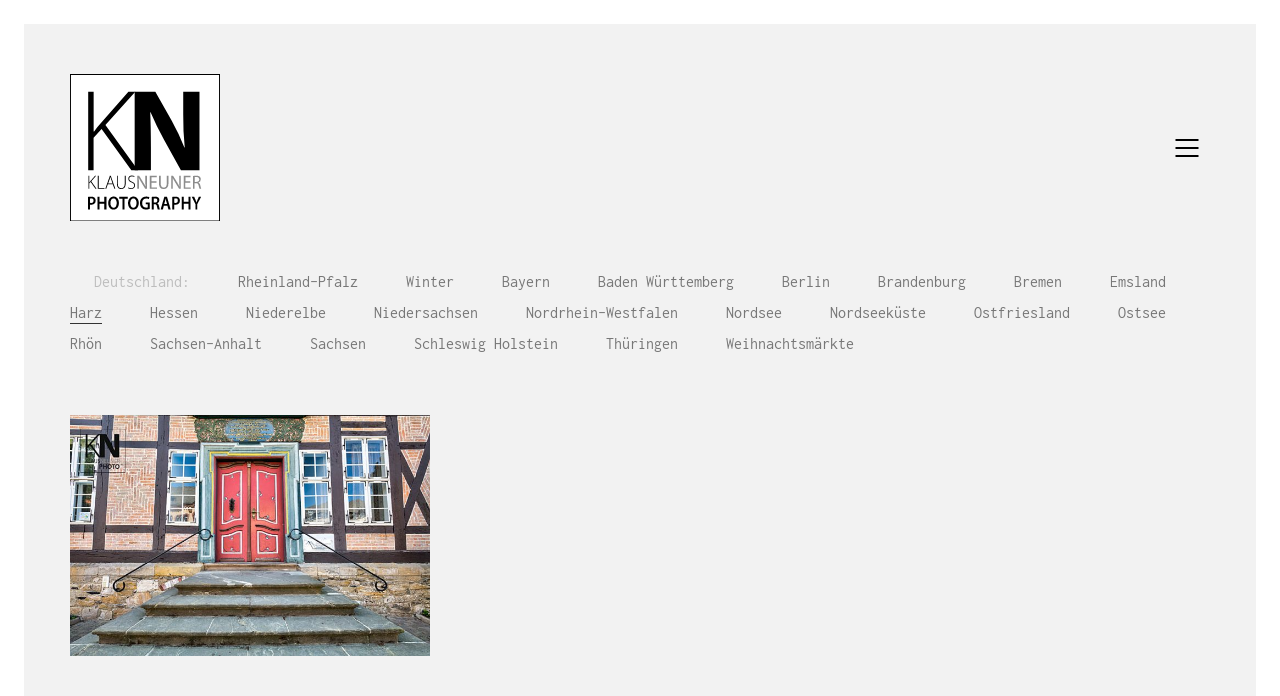

--- FILE ---
content_type: text/html; charset=UTF-8
request_url: https://knphoto.eu/portfolio-category/harz/
body_size: 14324
content:
<!DOCTYPE html>
<html lang="de" prefix="og: http://ogp.me/ns#" class="no-js">
<head>
    <meta charset="UTF-8">
    <meta http-equiv="X-UA-Compatible" content="IE=edge">
    <meta name="viewport" content="width=device-width, initial-scale=1">

	<title>Harz Archive - Klaus Neuner Photography</title>

<!-- This site is optimized with the Yoast SEO plugin v7.3 - https://yoast.com/wordpress/plugins/seo/ -->
<meta name="description" content="Harz, Niedersachsen, Deutschland, Fotograf, Fotografie,"/>
<link rel="canonical" href="https://knphoto.eu/portfolio-category/harz/" />
<meta property="og:locale" content="de_DE" />
<meta property="og:type" content="object" />
<meta property="og:title" content="Harz Archive - Klaus Neuner Photography" />
<meta property="og:description" content="Harz, Niedersachsen, Deutschland, Fotograf, Fotografie," />
<meta property="og:url" content="https://knphoto.eu/portfolio-category/harz/" />
<meta property="og:site_name" content="Klaus Neuner Photography" />
<meta name="twitter:card" content="summary_large_image" />
<meta name="twitter:description" content="Harz, Niedersachsen, Deutschland, Fotograf, Fotografie," />
<meta name="twitter:title" content="Harz Archive - Klaus Neuner Photography" />
<script type='application/ld+json'>{"@context":"https:\/\/schema.org","@type":"Organization","url":"https:\/\/knphoto.eu\/","sameAs":[],"@id":"https:\/\/knphoto.eu\/#organization","name":"Klaus Neuner Photography","logo":"https:\/\/knphoto.eu\/wp-content\/uploads\/logo-knphotography.svg"}</script>
<!-- / Yoast SEO plugin. -->

<link rel='dns-prefetch' href='//s.w.org' />
<link rel="alternate" type="application/rss+xml" title="Klaus Neuner Photography &raquo; Feed" href="https://knphoto.eu/feed/" />
<link rel="alternate" type="application/rss+xml" title="Klaus Neuner Photography &raquo; Kommentar-Feed" href="https://knphoto.eu/comments/feed/" />
<link rel="alternate" type="application/rss+xml" title="Klaus Neuner Photography &raquo; Harz Portfolio Category Feed" href="https://knphoto.eu/portfolio-category/harz/feed/" />
		<script type="text/javascript">
			window._wpemojiSettings = {"baseUrl":"https:\/\/s.w.org\/images\/core\/emoji\/11\/72x72\/","ext":".png","svgUrl":"https:\/\/s.w.org\/images\/core\/emoji\/11\/svg\/","svgExt":".svg","source":{"concatemoji":"https:\/\/knphoto.eu\/wp-includes\/js\/wp-emoji-release.min.js?ver=4.9.28"}};
			!function(e,a,t){var n,r,o,i=a.createElement("canvas"),p=i.getContext&&i.getContext("2d");function s(e,t){var a=String.fromCharCode;p.clearRect(0,0,i.width,i.height),p.fillText(a.apply(this,e),0,0);e=i.toDataURL();return p.clearRect(0,0,i.width,i.height),p.fillText(a.apply(this,t),0,0),e===i.toDataURL()}function c(e){var t=a.createElement("script");t.src=e,t.defer=t.type="text/javascript",a.getElementsByTagName("head")[0].appendChild(t)}for(o=Array("flag","emoji"),t.supports={everything:!0,everythingExceptFlag:!0},r=0;r<o.length;r++)t.supports[o[r]]=function(e){if(!p||!p.fillText)return!1;switch(p.textBaseline="top",p.font="600 32px Arial",e){case"flag":return s([55356,56826,55356,56819],[55356,56826,8203,55356,56819])?!1:!s([55356,57332,56128,56423,56128,56418,56128,56421,56128,56430,56128,56423,56128,56447],[55356,57332,8203,56128,56423,8203,56128,56418,8203,56128,56421,8203,56128,56430,8203,56128,56423,8203,56128,56447]);case"emoji":return!s([55358,56760,9792,65039],[55358,56760,8203,9792,65039])}return!1}(o[r]),t.supports.everything=t.supports.everything&&t.supports[o[r]],"flag"!==o[r]&&(t.supports.everythingExceptFlag=t.supports.everythingExceptFlag&&t.supports[o[r]]);t.supports.everythingExceptFlag=t.supports.everythingExceptFlag&&!t.supports.flag,t.DOMReady=!1,t.readyCallback=function(){t.DOMReady=!0},t.supports.everything||(n=function(){t.readyCallback()},a.addEventListener?(a.addEventListener("DOMContentLoaded",n,!1),e.addEventListener("load",n,!1)):(e.attachEvent("onload",n),a.attachEvent("onreadystatechange",function(){"complete"===a.readyState&&t.readyCallback()})),(n=t.source||{}).concatemoji?c(n.concatemoji):n.wpemoji&&n.twemoji&&(c(n.twemoji),c(n.wpemoji)))}(window,document,window._wpemojiSettings);
		</script>
		<style type="text/css">
img.wp-smiley,
img.emoji {
	display: inline !important;
	border: none !important;
	box-shadow: none !important;
	height: 1em !important;
	width: 1em !important;
	margin: 0 .07em !important;
	vertical-align: -0.1em !important;
	background: none !important;
	padding: 0 !important;
}
</style>
<link rel='stylesheet' id='bodhi-svgs-attachment-css'  href='https://knphoto.eu/wp-content/plugins/svg-support/css/svgs-attachment.css?ver=4.9.28' type='text/css' media='all' />
<link rel='stylesheet' id='bootstrap-css'  href='https://knphoto.eu/wp-content/themes/kalium/assets/css/bootstrap.css' type='text/css' media='all' />
<link rel='stylesheet' id='main-css'  href='https://knphoto.eu/wp-content/themes/kalium/assets/css/main.css?ver=2.7.5.1' type='text/css' media='all' />
<link rel='stylesheet' id='style-css'  href='https://knphoto.eu/wp-content/themes/kalium/style.css?ver=2.7.5.1' type='text/css' media='all' />
<link rel='stylesheet' id='custom-skin-css'  href='https://knphoto.eu/wp-content/themes/kalium/assets/css/custom-skin.css?ver=25a21bb39e7db58e8d75f8f4497b0185' type='text/css' media='all' />
<link rel='stylesheet' id='typolab-7f7282bf2a9084fe61eb862c0e5c9744-css'  href='https://knphoto.eu/fonts/unica-one.css?ver=4f0085f99529a7e21cf0a77f00d2d7f6' type='text/css' media='all' />
<link rel='stylesheet' id='typolab-b2afe5d1c8b59ec712030692eee31cdd-css'  href='https://knphoto.eu/fonts/inconsolata.css?ver=4f0085f99529a7e21cf0a77f00d2d7f6' type='text/css' media='all' />
    <script type="text/javascript">
        var ajaxurl = ajaxurl || 'https://knphoto.eu/wp-admin/admin-ajax.php';
		    </script><style id="typolab-font-variants">h1,.h1,.page-heading h1,h2,.h2,.page-heading h2,h3,.h3,.page-heading h3,h4,.h4,.page-heading h4,h5,.h5,.page-heading h5,h6,.h6,.page-heading h6{font-family:'Unica One'}.button{font-family:'Unica One'}.blog-posts .post-item .post-details .post-title{font-family:'Unica One'}.post-navigation--label strong{font-family:'Unica One'}.single-post .post .post-share-networks .share-title{font-family:'Unica One'}body,p{font-family:'Inconsolata'}.wpb_wrapper .auto-type-element{font-family:'Inconsolata'}strong{font-family:'Inconsolata Bold'}.blog-posts .post-item .post-details .post-title{font-size:28px}.wpb_wrapper .auto-type-element{font-size:60px}h1,.h1,.page-heading h1,h2,.h2,.page-heading h2,h3,.h3,.page-heading h3,h4,.h4,.page-heading h4,h5,.h5,.page-heading h5,h6,.h6,.page-heading h6{text-transform:uppercase}.button{text-transform:uppercase}.blog-posts .post-item .post-details .post-title{text-transform:uppercase}.post-navigation--label strong{text-transform:uppercase}.single-post .post .post-share-networks .share-title{text-transform:uppercase}@media screen and (max-width:768px){.wpb_wrapper .auto-type-element{font-size:30px}}</style><script type='text/javascript' src='https://knphoto.eu/wp-includes/js/jquery/jquery.js?ver=1.12.4'></script>
<script type='text/javascript' src='https://knphoto.eu/wp-includes/js/jquery/jquery-migrate.min.js?ver=1.4.1'></script>
<link rel='https://api.w.org/' href='https://knphoto.eu/wp-json/' />
<link rel="EditURI" type="application/rsd+xml" title="RSD" href="https://knphoto.eu/xmlrpc.php?rsd" />
<link rel="wlwmanifest" type="application/wlwmanifest+xml" href="https://knphoto.eu/wp-includes/wlwmanifest.xml" /> 
<meta name="generator" content="WordPress 4.9.28" />
				            <link rel="shortcut icon" href="//knphoto.eu/wp-content/uploads/favicon-1.png">
				            <link rel="apple-touch-icon-precomposed" href="//knphoto.eu/wp-content/uploads/touchicon.png">
            <link rel="apple-touch-icon-precomposed" sizes="72x72" href="//knphoto.eu/wp-content/uploads/touchicon.png">
            <link rel="apple-touch-icon-precomposed" sizes="114x114"
                  href="//knphoto.eu/wp-content/uploads/touchicon.png">
				        <meta name="theme-color" content="#000000"><script>var mobile_menu_breakpoint = 769;</script><style>@media screen and (min-width:770px) { .mobile-menu-wrapper,.mobile-menu-overlay,.standard-menu-container .menu-bar-hidden-desktop {
display: none;

} }</style><style>@media screen and (max-width:769px) { .standard-menu-container > div,.standard-menu-container > nav,.main-header.menu-type-standard-menu .standard-menu-container div.menu>ul,.main-header.menu-type-standard-menu .standard-menu-container ul.menu,.menu-cart-icon-container {
display: none;

} }</style><style id="theme-custom-css">
.wpb_wrapper .auto-type-element {line-height: 90px;}.wpb_wrapper .auto-type-element span.block {background: #000;color: #fff;padding: 5px 10px;}@media screen and (max-width: 768px) {.wpb_wrapper .auto-type-element {    line-height: normal;}.wpb_wrapper .auto-type-element span.block {padding: 0px 8px;}}.post-comment-form {background: #fff;}.single-post .post-comments:before {border-color: #f2f2f2 transparent transparent transparent;}.contact-form input, .contact-form textarea {    border-bottom-color: #dadada;}.contact-form textarea {    background-image: linear-gradient(#dadada 1px, transparent 1px);}.portfolio-holder .thumb {position: initial;}.portfolio-holder .thumb .hover-state .info p a:hover {color: #222;}.single-portfolio-holder .social .likes {background: #fff;}.widget.widget_product_search .search-bar input[name=\"s\"], .widget.widget_search .search-bar input[name=\"s\"] {background: #EEE;}.blog-posts .post-item .post-details .post-title a:after {display: none;}@media only screen and (max-width: 768px) {    .no-margin-desktop .vc_column-inner {        padding-left: 15px !important;        padding-right: 15px !important;    }}.example { color: red !important;}h3 a {text-transform: uppercase !important;}.product-filter {text-align: left !important;}.product-filter ul li {margin-right: 40px;margin-left: 0px;margin-bottom: 12px;}.wpb_wrapper .auto-type-element {font-size: 48px !important;line-height: 68px;}
</style><meta name="generator" content="Powered by WPBakery Page Builder - drag and drop page builder for WordPress."/>
<!--[if lte IE 9]><link rel="stylesheet" type="text/css" href="https://knphoto.eu/wp-content/plugins/js_composer/assets/css/vc_lte_ie9.min.css" media="screen"><![endif]--><noscript><style type="text/css"> .wpb_animate_when_almost_visible { opacity: 1; }</style></noscript></head>
<body class="archive tax-portfolio_category term-harz term-174 has-page-borders has-fixed-footer wpb-js-composer js-comp-ver-5.6 vc_responsive">

<style>.page-border > .top-border, .page-border > .right-border, .page-border > .bottom-border, .page-border > .left-border {
padding: 12px;
 background: #ffffff !important;

}</style><style>@media screen and (min-width: 768px) { body > .wrapper, .top-menu-container, .portfolio-description-container, .single-portfolio-holder .portfolio-navigation, .portfolio-slider-nav, .site-footer, .woocommerce-demo-store .woocommerce-store-notice {
margin: 24px;

} }</style><style>@media screen and (min-width: 992px) { .site-footer.fixed-footer {
left: 24px;
 right: 24px;

} }</style><style>.main-header.fullwidth-header, demo_store, .nivo-lightbox-theme-default .nivo-lightbox-close {
margin-left: 24px;
 margin-right: 24px;

}</style><style>.nivo-lightbox-theme-default .nivo-lightbox-close {
margin-top: 24px;
 margin-top: 24px;

}</style><style>body {
height: calc(100% - 48px);
 min-height: calc(100% - 48px);

}</style><div class="page-border" data-wow-duration="0.7s" data-wow-delay="0.2s">
	<div class="top-border"></div>
	<div class="right-border"></div>
	<div class="bottom-border"></div>
	<div class="left-border"></div>
</div><div class="mobile-menu-wrapper mobile-menu-fullscreen">
	
	<div class="mobile-menu-container">
		
		<ul id="menu-main-menu" class="menu"><li id="menu-item-3635" class="menu-item menu-item-type-post_type menu-item-object-page menu-item-home menu-item-3635"><a href="https://knphoto.eu/">Startseite</a></li>
<li id="menu-item-3587" class="menu-item menu-item-type-post_type menu-item-object-page menu-item-3587"><a href="https://knphoto.eu/portfolio/">Portfolio</a></li>
<li id="menu-item-3588" class="menu-item menu-item-type-post_type menu-item-object-page current_page_parent menu-item-3588"><a href="https://knphoto.eu/blog/">Blog</a></li>
<li id="menu-item-3722" class="menu-item menu-item-type-custom menu-item-object-custom menu-item-has-children menu-item-3722"><a href="#">Über mich</a>
<ul class="sub-menu">
	<li id="menu-item-3792" class="menu-item menu-item-type-post_type menu-item-object-page menu-item-3792"><a href="https://knphoto.eu/klaus-neuner/">Klaus Neuner</a></li>
	<li id="menu-item-3793" class="menu-item menu-item-type-post_type menu-item-object-page menu-item-3793"><a href="https://knphoto.eu/referenzen/">Referenzen</a></li>
	<li id="menu-item-3794" class="menu-item menu-item-type-post_type menu-item-object-page menu-item-3794"><a href="https://knphoto.eu/making-of/">Making Of</a></li>
</ul>
</li>
<li id="menu-item-3585" class="menu-item menu-item-type-post_type menu-item-object-page menu-item-3585"><a href="https://knphoto.eu/kontakt/">Kontakt</a></li>
<li id="menu-item-3657" class="menu-item menu-item-type-post_type menu-item-object-page menu-item-3657"><a href="https://knphoto.eu/impressum/">Impressum</a></li>
<li id="menu-item-3756" class="menu-item menu-item-type-custom menu-item-object-custom menu-item-3756"><a href="/impressum/#datenschutz">Datenschutz</a></li>
</ul>		
				<form role="search" method="get" class="search-form" action="https://knphoto.eu/">
			<input type="search" class="search-field" placeholder="Seite durchsuchen..." value="" name="s" id="search_mobile_inp" />
			
			<label for="search_mobile_inp">
				<i class="fa fa-search"></i>
			</label>
			
			<input type="submit" class="search-submit" value="Los" />
		</form>
				
				<a href="#" class="mobile-menu-close-link menu-bar exit menu-skin-light">
			        <span class="ham"></span>
				</a>
		
        		
	</div>
	
</div>

<div class="mobile-menu-overlay"></div>
<div class="wrapper" id="main-wrapper">

	<header class="site-header main-header menu-type-full-bg-menu">
	
	<div class="container">

		<div class="logo-and-menu-container">
			
						
			<div itemscope itemtype="http://schema.org/Organization" class="logo-column">
				
				<style>.header-logo.logo-image {
width: 150px;
 height: 147.11538461538px;

}</style><style>@media screen and (max-width: 769px) { .header-logo.logo-image {
width: 110px ;
 height: 107.88461538462px ;

} }</style><a itemprop="url" href="https://knphoto.eu" class="header-logo logo-image">
		<img itemprop="logo" src="//knphoto.eu/wp-content/uploads/logo-knphotography.svg" width="156" height="153" class="main-logo" alt="Klaus Neuner Photography" />
</a>

				
			</div>
			
							
			<div class="menu-column">
								<div class="full-bg-menu-items menu-items-blocks">
						
												<a class="menu-bar menu-skin-dark" data-menu-skin-default="menu-skin-dark" data-menu-skin-active="menu-skin-light" href="#">
							        <span class="ham"></span>
								</a>
						
					</div>
								</div>
		</div>
		
				<div class="full-screen-menu menu-open-effect-fade menu-skin-dark submenu-indicator menu-aligned-center translucent-background">
			
			<div class="container">
				
				<nav>
				<ul id="menu-main-menu-1" class="menu"><li class="menu-item menu-item-type-post_type menu-item-object-page menu-item-home menu-item-3635"><a href="https://knphoto.eu/"><span>Startseite</span></a></li>
<li class="menu-item menu-item-type-post_type menu-item-object-page menu-item-3587"><a href="https://knphoto.eu/portfolio/"><span>Portfolio</span></a></li>
<li class="menu-item menu-item-type-post_type menu-item-object-page current_page_parent menu-item-3588"><a href="https://knphoto.eu/blog/"><span>Blog</span></a></li>
<li class="menu-item menu-item-type-custom menu-item-object-custom menu-item-has-children menu-item-3722"><a href="#"><span>Über mich</span></a>
<ul class="sub-menu">
	<li class="menu-item menu-item-type-post_type menu-item-object-page menu-item-3792"><a href="https://knphoto.eu/klaus-neuner/"><span>Klaus Neuner</span></a></li>
	<li class="menu-item menu-item-type-post_type menu-item-object-page menu-item-3793"><a href="https://knphoto.eu/referenzen/"><span>Referenzen</span></a></li>
	<li class="menu-item menu-item-type-post_type menu-item-object-page menu-item-3794"><a href="https://knphoto.eu/making-of/"><span>Making Of</span></a></li>
</ul>
</li>
<li class="menu-item menu-item-type-post_type menu-item-object-page menu-item-3585"><a href="https://knphoto.eu/kontakt/"><span>Kontakt</span></a></li>
<li class="menu-item menu-item-type-post_type menu-item-object-page menu-item-3657"><a href="https://knphoto.eu/impressum/"><span>Impressum</span></a></li>
<li class="menu-item menu-item-type-custom menu-item-object-custom menu-item-3756"><a href="/impressum/#datenschutz"><span>Datenschutz</span></a></li>
</ul>				</nav>
					
			</div>
				
								
			</div>
			
		
	</div>
	
</header>

<script type="text/javascript">
	var headerOptions = headerOptions || {};
	jQuery.extend( headerOptions, {"stickyHeader":false} );
</script>
<div id="showcase-1-container" class="portfolio-container-and-title portfolio-loop-layout-type-2 container">
	
	<div class="portfolio-title-holder">
	
			<div class="pt-column pt-filters">
		<div class="product-filter subcategory-active">
			<ul class="portfolio-root-categories">
				<li class="portfolio-category-all">
					<a href="/portfolio/" data-term="*">Alle</a>
				</li>
										<li class="portfolio-category-item portfolio-category-alpen-photo">
							<a href="https://knphoto.eu/portfolio-category/alpen-photo/" data-term="alpen-photo">Alpen Photo</a>
						</li>
												<li class="portfolio-category-item portfolio-category-art">
							<a href="https://knphoto.eu/portfolio-category/art/" data-term="art">Art</a>
						</li>
												<li class="portfolio-category-item portfolio-category-architektur">
							<a href="https://knphoto.eu/portfolio-category/architektur/" data-term="architektur">Architektur</a>
						</li>
												<li class="portfolio-category-item portfolio-category-architektur-interior">
							<a href="https://knphoto.eu/portfolio-category/architektur-interior/" data-term="architektur-interior">Architektur Interior</a>
						</li>
												<li class="portfolio-category-item portfolio-category-belgien">
							<a href="https://knphoto.eu/portfolio-category/belgien/" data-term="belgien">Belgien</a>
						</li>
												<li class="portfolio-category-item portfolio-category-black-white">
							<a href="https://knphoto.eu/portfolio-category/black-white/" data-term="black-white">Black &amp; White</a>
						</li>
												<li class="portfolio-category-item portfolio-category-blaue-stunde">
							<a href="https://knphoto.eu/portfolio-category/blaue-stunde/" data-term="blaue-stunde">Blaue Stunde</a>
						</li>
												<li class="portfolio-category-item portfolio-category-botanik">
							<a href="https://knphoto.eu/portfolio-category/botanik/" data-term="botanik">Botanik</a>
						</li>
												<li class="portfolio-category-item portfolio-category-deutschland">
							<a href="https://knphoto.eu/portfolio-category/deutschland/" data-term="deutschland">Deutschland</a>
						</li>
												<li class="portfolio-category-item portfolio-category-event">
							<a href="https://knphoto.eu/portfolio-category/event/" data-term="event">Event</a>
						</li>
												<li class="portfolio-category-item portfolio-category-fashion">
							<a href="https://knphoto.eu/portfolio-category/fashion/" data-term="fashion">Fashion</a>
						</li>
												<li class="portfolio-category-item portfolio-category-food">
							<a href="https://knphoto.eu/portfolio-category/food/" data-term="food">Food</a>
						</li>
												<li class="portfolio-category-item portfolio-category-frankreich">
							<a href="https://knphoto.eu/portfolio-category/frankreich/" data-term="frankreich">Frankreich</a>
						</li>
												<li class="portfolio-category-item portfolio-category-hotel">
							<a href="https://knphoto.eu/portfolio-category/hotel/" data-term="hotel">Hotel</a>
						</li>
												<li class="portfolio-category-item portfolio-category-italien">
							<a href="https://knphoto.eu/portfolio-category/italien/" data-term="italien">Italien</a>
						</li>
												<li class="portfolio-category-item portfolio-category-niederlande">
							<a href="https://knphoto.eu/portfolio-category/niederlande/" data-term="niederlande">Niederlande</a>
						</li>
												<li class="portfolio-category-item portfolio-category-portrait">
							<a href="https://knphoto.eu/portfolio-category/portrait/" data-term="portrait">Portrait</a>
						</li>
												<li class="portfolio-category-item portfolio-category-produkt">
							<a href="https://knphoto.eu/portfolio-category/produkt/" data-term="produkt">Produkt</a>
						</li>
												<li class="portfolio-category-item portfolio-category-reportage">
							<a href="https://knphoto.eu/portfolio-category/reportage/" data-term="reportage">Reportage</a>
						</li>
												<li class="portfolio-category-item portfolio-category-sedcard">
							<a href="https://knphoto.eu/portfolio-category/sedcard/" data-term="sedcard">Sedcard</a>
						</li>
												<li class="portfolio-category-item portfolio-category-spanien">
							<a href="https://knphoto.eu/portfolio-category/spanien/" data-term="spanien">Spanien</a>
						</li>
												<li class="portfolio-category-item portfolio-category-sport">
							<a href="https://knphoto.eu/portfolio-category/sport/" data-term="sport">Sport</a>
						</li>
												<li class="portfolio-category-item portfolio-category-tiere">
							<a href="https://knphoto.eu/portfolio-category/tiere/" data-term="tiere">Tiere</a>
						</li>
												<li class="portfolio-category-item portfolio-category-tirol">
							<a href="https://knphoto.eu/portfolio-category/tirol/" data-term="tirol">Tirol</a>
						</li>
												<li class="portfolio-category-item portfolio-category-oesterreich">
							<a href="https://knphoto.eu/portfolio-category/oesterreich/" data-term="oesterreich">Österreich</a>
						</li>
												<li class="portfolio-category-item portfolio-category-weihnachtsmaerkte-2">
							<a href="https://knphoto.eu/portfolio-category/weihnachtsmaerkte-2/" data-term="weihnachtsmaerkte-2">Weihnachtsmärkte</a>
						</li>
												<li class="portfolio-category-item portfolio-category-worldwide">
							<a href="https://knphoto.eu/portfolio-category/worldwide/" data-term="worldwide">Worldwide</a>
						</li>
									</ul>
			
			    <ul class="portfolio-subcategory"
        data-sub-category-of="alicante">
        <li class="subcategory-back">
            <a href="https://knphoto.eu/portfolio-category/alicante/" class="subcategory-back-href"
               data-term="alicante">
                <i class="fa fa-angle-left"></i>
                <span>Alicante:</span>
            </a>
        </li>
		            <li class="portfolio-category-item portfolio-category-orihuela">
                <a href="https://knphoto.eu/portfolio-category/orihuela/"
                   data-term="orihuela">Orihuela</a>
            </li>
		            <li class="portfolio-category-item portfolio-category-guardamar-de-segura">
                <a href="https://knphoto.eu/portfolio-category/guardamar-de-segura/"
                   data-term="guardamar-de-segura">Guardamar de Segura</a>
            </li>
		            <li class="portfolio-category-item portfolio-category-almoradi">
                <a href="https://knphoto.eu/portfolio-category/almoradi/"
                   data-term="almoradi">Almoradi</a>
            </li>
		            <li class="portfolio-category-item portfolio-category-torrevieja">
                <a href="https://knphoto.eu/portfolio-category/torrevieja/"
                   data-term="torrevieja">Torrevieja</a>
            </li>
		            <li class="portfolio-category-item portfolio-category-orihuela-costa">
                <a href="https://knphoto.eu/portfolio-category/orihuela-costa/"
                   data-term="orihuela-costa">Orihuela Costa</a>
            </li>
		    </ul>
	    <ul class="portfolio-subcategory"
        data-sub-category-of="architektur">
        <li class="subcategory-back">
            <a href="https://knphoto.eu/portfolio-category/architektur/" class="subcategory-back-href"
               data-term="architektur">
                <i class="fa fa-angle-left"></i>
                <span>Architektur:</span>
            </a>
        </li>
		            <li class="portfolio-category-item portfolio-category-kirchenburgen">
                <a href="https://knphoto.eu/portfolio-category/kirchenburgen/"
                   data-term="kirchenburgen">Kirchenburgen</a>
            </li>
		            <li class="portfolio-category-item portfolio-category-alte-tueren">
                <a href="https://knphoto.eu/portfolio-category/alte-tueren/"
                   data-term="alte-tueren">Alte Türen</a>
            </li>
		            <li class="portfolio-category-item portfolio-category-bauhaus">
                <a href="https://knphoto.eu/portfolio-category/bauhaus/"
                   data-term="bauhaus">Bauhaus</a>
            </li>
		            <li class="portfolio-category-item portfolio-category-fachwerk">
                <a href="https://knphoto.eu/portfolio-category/fachwerk/"
                   data-term="fachwerk">Fachwerk</a>
            </li>
		    </ul>
	    <ul class="portfolio-subcategory"
        data-sub-category-of="franken">
        <li class="subcategory-back">
            <a href="https://knphoto.eu/portfolio-category/franken/" class="subcategory-back-href"
               data-term="franken">
                <i class="fa fa-angle-left"></i>
                <span>Franken:</span>
            </a>
        </li>
		            <li class="portfolio-category-item portfolio-category-main-spessart-franken">
                <a href="https://knphoto.eu/portfolio-category/main-spessart-franken/"
                   data-term="main-spessart-franken">Main-Spessart</a>
            </li>
		            <li class="portfolio-category-item portfolio-category-hassberge">
                <a href="https://knphoto.eu/portfolio-category/hassberge/"
                   data-term="hassberge">Hassberge</a>
            </li>
		            <li class="portfolio-category-item portfolio-category-steigerwald">
                <a href="https://knphoto.eu/portfolio-category/steigerwald/"
                   data-term="steigerwald">Steigerwald</a>
            </li>
		            <li class="portfolio-category-item portfolio-category-rhoen-franken">
                <a href="https://knphoto.eu/portfolio-category/rhoen-franken/"
                   data-term="rhoen-franken">Rhön</a>
            </li>
		            <li class="portfolio-category-item portfolio-category-dinkelsbuehl">
                <a href="https://knphoto.eu/portfolio-category/dinkelsbuehl/"
                   data-term="dinkelsbuehl">Dinkelsbühl</a>
            </li>
		            <li class="portfolio-category-item portfolio-category-kitzingen">
                <a href="https://knphoto.eu/portfolio-category/kitzingen/"
                   data-term="kitzingen">Kitzingen</a>
            </li>
		            <li class="portfolio-category-item portfolio-category-rothenburg">
                <a href="https://knphoto.eu/portfolio-category/rothenburg/"
                   data-term="rothenburg">Rothenburg</a>
            </li>
		    </ul>
	    <ul class="portfolio-subcategory"
        data-sub-category-of="bayern">
        <li class="subcategory-back">
            <a href="https://knphoto.eu/portfolio-category/bayern/" class="subcategory-back-href"
               data-term="bayern">
                <i class="fa fa-angle-left"></i>
                <span>Bayern:</span>
            </a>
        </li>
		            <li class="portfolio-category-item portfolio-category-brauchtumtradition">
                <a href="https://knphoto.eu/portfolio-category/brauchtumtradition/"
                   data-term="brauchtumtradition">Brauchtum&amp;Tradition</a>
            </li>
		            <li class="portfolio-category-item portfolio-category-franken">
                <a href="https://knphoto.eu/portfolio-category/franken/"
                   data-term="franken">Franken</a>
            </li>
		            <li class="portfolio-category-item portfolio-category-niederbayern">
                <a href="https://knphoto.eu/portfolio-category/niederbayern/"
                   data-term="niederbayern">Niederbayern</a>
            </li>
		            <li class="portfolio-category-item portfolio-category-oberbayern">
                <a href="https://knphoto.eu/portfolio-category/oberbayern/"
                   data-term="oberbayern">Oberbayern</a>
            </li>
		            <li class="portfolio-category-item portfolio-category-oberpfalz">
                <a href="https://knphoto.eu/portfolio-category/oberpfalz/"
                   data-term="oberpfalz">Oberpfalz</a>
            </li>
		            <li class="portfolio-category-item portfolio-category-schwaben">
                <a href="https://knphoto.eu/portfolio-category/schwaben/"
                   data-term="schwaben">Schwaben</a>
            </li>
		    </ul>
	    <ul class="portfolio-subcategory"
        data-sub-category-of="lueneburg">
        <li class="subcategory-back">
            <a href="https://knphoto.eu/portfolio-category/lueneburg/" class="subcategory-back-href"
               data-term="lueneburg">
                <i class="fa fa-angle-left"></i>
                <span>Lüneburg:</span>
            </a>
        </li>
		            <li class="portfolio-category-item portfolio-category-lueneburg-weihnachtsmarkt">
                <a href="https://knphoto.eu/portfolio-category/lueneburg-weihnachtsmarkt/"
                   data-term="lueneburg-weihnachtsmarkt">Lüneburg Weihnachtsmarkt</a>
            </li>
		    </ul>
	    <ul class="portfolio-subcategory"
        data-sub-category-of="weserbergland">
        <li class="subcategory-back">
            <a href="https://knphoto.eu/portfolio-category/weserbergland/" class="subcategory-back-href"
               data-term="weserbergland">
                <i class="fa fa-angle-left"></i>
                <span>Weserbergland:</span>
            </a>
        </li>
		            <li class="portfolio-category-item portfolio-category-hameln">
                <a href="https://knphoto.eu/portfolio-category/hameln/"
                   data-term="hameln">Hameln</a>
            </li>
		            <li class="portfolio-category-item portfolio-category-einbeck">
                <a href="https://knphoto.eu/portfolio-category/einbeck/"
                   data-term="einbeck">Einbeck</a>
            </li>
		    </ul>
	    <ul class="portfolio-subcategory"
        data-sub-category-of="oberbayern">
        <li class="subcategory-back">
            <a href="https://knphoto.eu/portfolio-category/oberbayern/" class="subcategory-back-href"
               data-term="oberbayern">
                <i class="fa fa-angle-left"></i>
                <span>Oberbayern:</span>
            </a>
        </li>
		            <li class="portfolio-category-item portfolio-category-ettal">
                <a href="https://knphoto.eu/portfolio-category/ettal/"
                   data-term="ettal">Ettal</a>
            </li>
		            <li class="portfolio-category-item portfolio-category-garmisch-partenkirchen">
                <a href="https://knphoto.eu/portfolio-category/garmisch-partenkirchen/"
                   data-term="garmisch-partenkirchen">Garmisch Partenkirchen</a>
            </li>
		            <li class="portfolio-category-item portfolio-category-mittenwald">
                <a href="https://knphoto.eu/portfolio-category/mittenwald/"
                   data-term="mittenwald">Mittenwald</a>
            </li>
		            <li class="portfolio-category-item portfolio-category-murnau">
                <a href="https://knphoto.eu/portfolio-category/murnau/"
                   data-term="murnau">Murnau</a>
            </li>
		            <li class="portfolio-category-item portfolio-category-oberammergau">
                <a href="https://knphoto.eu/portfolio-category/oberammergau/"
                   data-term="oberammergau">Oberammergau</a>
            </li>
		    </ul>
	    <ul class="portfolio-subcategory"
        data-sub-category-of="oberpfalz">
        <li class="subcategory-back">
            <a href="https://knphoto.eu/portfolio-category/oberpfalz/" class="subcategory-back-href"
               data-term="oberpfalz">
                <i class="fa fa-angle-left"></i>
                <span>Oberpfalz:</span>
            </a>
        </li>
		            <li class="portfolio-category-item portfolio-category-regensburg">
                <a href="https://knphoto.eu/portfolio-category/regensburg/"
                   data-term="regensburg">Regensburg</a>
            </li>
		    </ul>
	    <ul class="portfolio-subcategory"
        data-sub-category-of="schwaben">
        <li class="subcategory-back">
            <a href="https://knphoto.eu/portfolio-category/schwaben/" class="subcategory-back-href"
               data-term="schwaben">
                <i class="fa fa-angle-left"></i>
                <span>Schwaben:</span>
            </a>
        </li>
		            <li class="portfolio-category-item portfolio-category-memmingen">
                <a href="https://knphoto.eu/portfolio-category/memmingen/"
                   data-term="memmingen">Memmingen</a>
            </li>
		    </ul>
	    <ul class="portfolio-subcategory"
        data-sub-category-of="murcia">
        <li class="subcategory-back">
            <a href="https://knphoto.eu/portfolio-category/murcia/" class="subcategory-back-href"
               data-term="murcia">
                <i class="fa fa-angle-left"></i>
                <span>Murcia:</span>
            </a>
        </li>
		            <li class="portfolio-category-item portfolio-category-abanilla">
                <a href="https://knphoto.eu/portfolio-category/abanilla/"
                   data-term="abanilla">Abanilla</a>
            </li>
		            <li class="portfolio-category-item portfolio-category-alhama-de-murcia">
                <a href="https://knphoto.eu/portfolio-category/alhama-de-murcia/"
                   data-term="alhama-de-murcia">Alhama de Murcia</a>
            </li>
		            <li class="portfolio-category-item portfolio-category-santomera">
                <a href="https://knphoto.eu/portfolio-category/santomera/"
                   data-term="santomera">Santomera</a>
            </li>
		            <li class="portfolio-category-item portfolio-category-san-pedro-del-pinatar">
                <a href="https://knphoto.eu/portfolio-category/san-pedro-del-pinatar/"
                   data-term="san-pedro-del-pinatar">San Pedro del Pinatar</a>
            </li>
		            <li class="portfolio-category-item portfolio-category-cartagena">
                <a href="https://knphoto.eu/portfolio-category/cartagena/"
                   data-term="cartagena">Cartagena</a>
            </li>
		            <li class="portfolio-category-item portfolio-category-los-alcazares">
                <a href="https://knphoto.eu/portfolio-category/los-alcazares/"
                   data-term="los-alcazares">Los Alcázares</a>
            </li>
		            <li class="portfolio-category-item portfolio-category-mar-menor">
                <a href="https://knphoto.eu/portfolio-category/mar-menor/"
                   data-term="mar-menor">Mar Menor</a>
            </li>
		            <li class="portfolio-category-item portfolio-category-san-javier">
                <a href="https://knphoto.eu/portfolio-category/san-javier/"
                   data-term="san-javier">San Javier</a>
            </li>
		    </ul>
	    <ul class="portfolio-subcategory is-active"
        data-sub-category-of="deutschland">
        <li class="subcategory-back">
            <a href="https://knphoto.eu/portfolio-category/deutschland/" class="subcategory-back-href"
               data-term="deutschland">
                <i class="fa fa-angle-left"></i>
                <span>Deutschland:</span>
            </a>
        </li>
		            <li class="portfolio-category-item portfolio-category-rheinland-pfalz">
                <a href="https://knphoto.eu/portfolio-category/rheinland-pfalz/"
                   data-term="rheinland-pfalz">Rheinland-Pfalz</a>
            </li>
		            <li class="portfolio-category-item portfolio-category-winter">
                <a href="https://knphoto.eu/portfolio-category/winter/"
                   data-term="winter">Winter</a>
            </li>
		            <li class="portfolio-category-item portfolio-category-bayern">
                <a href="https://knphoto.eu/portfolio-category/bayern/"
                   data-term="bayern">Bayern</a>
            </li>
		            <li class="portfolio-category-item portfolio-category-baden-wuerttemberg">
                <a href="https://knphoto.eu/portfolio-category/baden-wuerttemberg/"
                   data-term="baden-wuerttemberg">Baden Württemberg</a>
            </li>
		            <li class="portfolio-category-item portfolio-category-berlin">
                <a href="https://knphoto.eu/portfolio-category/berlin/"
                   data-term="berlin">Berlin</a>
            </li>
		            <li class="portfolio-category-item portfolio-category-brandenburg">
                <a href="https://knphoto.eu/portfolio-category/brandenburg/"
                   data-term="brandenburg">Brandenburg</a>
            </li>
		            <li class="portfolio-category-item portfolio-category-bremen">
                <a href="https://knphoto.eu/portfolio-category/bremen/"
                   data-term="bremen">Bremen</a>
            </li>
		            <li class="portfolio-category-item portfolio-category-emsland">
                <a href="https://knphoto.eu/portfolio-category/emsland/"
                   data-term="emsland">Emsland</a>
            </li>
		            <li class="portfolio-category-item portfolio-category-harz active">
                <a href="https://knphoto.eu/portfolio-category/harz/"
                   data-term="harz">Harz</a>
            </li>
		            <li class="portfolio-category-item portfolio-category-hessen">
                <a href="https://knphoto.eu/portfolio-category/hessen/"
                   data-term="hessen">Hessen</a>
            </li>
		            <li class="portfolio-category-item portfolio-category-niederelbe">
                <a href="https://knphoto.eu/portfolio-category/niederelbe/"
                   data-term="niederelbe">Niederelbe</a>
            </li>
		            <li class="portfolio-category-item portfolio-category-niedersachsen">
                <a href="https://knphoto.eu/portfolio-category/niedersachsen/"
                   data-term="niedersachsen">Niedersachsen</a>
            </li>
		            <li class="portfolio-category-item portfolio-category-nordrhein-westfalen">
                <a href="https://knphoto.eu/portfolio-category/nordrhein-westfalen/"
                   data-term="nordrhein-westfalen">Nordrhein-Westfalen</a>
            </li>
		            <li class="portfolio-category-item portfolio-category-nordsee-deutschland">
                <a href="https://knphoto.eu/portfolio-category/nordsee-deutschland/"
                   data-term="nordsee-deutschland">Nordsee</a>
            </li>
		            <li class="portfolio-category-item portfolio-category-nordseekueste">
                <a href="https://knphoto.eu/portfolio-category/nordseekueste/"
                   data-term="nordseekueste">Nordseeküste</a>
            </li>
		            <li class="portfolio-category-item portfolio-category-ostfriesland">
                <a href="https://knphoto.eu/portfolio-category/ostfriesland/"
                   data-term="ostfriesland">Ostfriesland</a>
            </li>
		            <li class="portfolio-category-item portfolio-category-ostsee">
                <a href="https://knphoto.eu/portfolio-category/ostsee/"
                   data-term="ostsee">Ostsee</a>
            </li>
		            <li class="portfolio-category-item portfolio-category-rhoen">
                <a href="https://knphoto.eu/portfolio-category/rhoen/"
                   data-term="rhoen">Rhön</a>
            </li>
		            <li class="portfolio-category-item portfolio-category-sachsen-anhalt-deutschland">
                <a href="https://knphoto.eu/portfolio-category/sachsen-anhalt-deutschland/"
                   data-term="sachsen-anhalt-deutschland">Sachsen-Anhalt</a>
            </li>
		            <li class="portfolio-category-item portfolio-category-sachsen">
                <a href="https://knphoto.eu/portfolio-category/sachsen/"
                   data-term="sachsen">Sachsen</a>
            </li>
		            <li class="portfolio-category-item portfolio-category-schleswig-holstein">
                <a href="https://knphoto.eu/portfolio-category/schleswig-holstein/"
                   data-term="schleswig-holstein">Schleswig Holstein</a>
            </li>
		            <li class="portfolio-category-item portfolio-category-thueringen">
                <a href="https://knphoto.eu/portfolio-category/thueringen/"
                   data-term="thueringen">Thüringen</a>
            </li>
		            <li class="portfolio-category-item portfolio-category-weihnachtsmaerkte">
                <a href="https://knphoto.eu/portfolio-category/weihnachtsmaerkte/"
                   data-term="weihnachtsmaerkte">Weihnachtsmärkte</a>
            </li>
		    </ul>
	    <ul class="portfolio-subcategory"
        data-sub-category-of="niederelbe">
        <li class="subcategory-back">
            <a href="https://knphoto.eu/portfolio-category/niederelbe/" class="subcategory-back-href"
               data-term="niederelbe">
                <i class="fa fa-angle-left"></i>
                <span>Niederelbe:</span>
            </a>
        </li>
		            <li class="portfolio-category-item portfolio-category-stade">
                <a href="https://knphoto.eu/portfolio-category/stade/"
                   data-term="stade">Stade</a>
            </li>
		    </ul>
	    <ul class="portfolio-subcategory"
        data-sub-category-of="niedersachsen">
        <li class="subcategory-back">
            <a href="https://knphoto.eu/portfolio-category/niedersachsen/" class="subcategory-back-href"
               data-term="niedersachsen">
                <i class="fa fa-angle-left"></i>
                <span>Niedersachsen:</span>
            </a>
        </li>
		            <li class="portfolio-category-item portfolio-category-braunschweig">
                <a href="https://knphoto.eu/portfolio-category/braunschweig/"
                   data-term="braunschweig">Braunschweig</a>
            </li>
		            <li class="portfolio-category-item portfolio-category-celle">
                <a href="https://knphoto.eu/portfolio-category/celle/"
                   data-term="celle">Celle</a>
            </li>
		            <li class="portfolio-category-item portfolio-category-gifhorn">
                <a href="https://knphoto.eu/portfolio-category/gifhorn/"
                   data-term="gifhorn">Gifhorn</a>
            </li>
		            <li class="portfolio-category-item portfolio-category-lueneburg">
                <a href="https://knphoto.eu/portfolio-category/lueneburg/"
                   data-term="lueneburg">Lüneburg</a>
            </li>
		            <li class="portfolio-category-item portfolio-category-wolfsburg">
                <a href="https://knphoto.eu/portfolio-category/wolfsburg/"
                   data-term="wolfsburg">Wolfsburg</a>
            </li>
		            <li class="portfolio-category-item portfolio-category-weserbergland">
                <a href="https://knphoto.eu/portfolio-category/weserbergland/"
                   data-term="weserbergland">Weserbergland</a>
            </li>
		    </ul>
	    <ul class="portfolio-subcategory"
        data-sub-category-of="frankreich">
        <li class="subcategory-back">
            <a href="https://knphoto.eu/portfolio-category/frankreich/" class="subcategory-back-href"
               data-term="frankreich">
                <i class="fa fa-angle-left"></i>
                <span>Frankreich:</span>
            </a>
        </li>
		            <li class="portfolio-category-item portfolio-category-montpellier">
                <a href="https://knphoto.eu/portfolio-category/montpellier/"
                   data-term="montpellier">Montpellier</a>
            </li>
		    </ul>
	    <ul class="portfolio-subcategory"
        data-sub-category-of="nordsee-deutschland">
        <li class="subcategory-back">
            <a href="https://knphoto.eu/portfolio-category/nordsee-deutschland/" class="subcategory-back-href"
               data-term="nordsee-deutschland">
                <i class="fa fa-angle-left"></i>
                <span>Nordsee:</span>
            </a>
        </li>
		            <li class="portfolio-category-item portfolio-category-husum">
                <a href="https://knphoto.eu/portfolio-category/husum/"
                   data-term="husum">Husum</a>
            </li>
		            <li class="portfolio-category-item portfolio-category-friedrichstadt">
                <a href="https://knphoto.eu/portfolio-category/friedrichstadt/"
                   data-term="friedrichstadt">Friedrichstadt</a>
            </li>
		    </ul>
	    <ul class="portfolio-subcategory"
        data-sub-category-of="hotel">
        <li class="subcategory-back">
            <a href="https://knphoto.eu/portfolio-category/hotel/" class="subcategory-back-href"
               data-term="hotel">
                <i class="fa fa-angle-left"></i>
                <span>Hotel:</span>
            </a>
        </li>
		            <li class="portfolio-category-item portfolio-category-gastronomie">
                <a href="https://knphoto.eu/portfolio-category/gastronomie/"
                   data-term="gastronomie">Gastronomie</a>
            </li>
		    </ul>
	    <ul class="portfolio-subcategory"
        data-sub-category-of="ostfriesland">
        <li class="subcategory-back">
            <a href="https://knphoto.eu/portfolio-category/ostfriesland/" class="subcategory-back-href"
               data-term="ostfriesland">
                <i class="fa fa-angle-left"></i>
                <span>Ostfriesland:</span>
            </a>
        </li>
		            <li class="portfolio-category-item portfolio-category-carolinensiel">
                <a href="https://knphoto.eu/portfolio-category/carolinensiel/"
                   data-term="carolinensiel">Carolinensiel</a>
            </li>
		            <li class="portfolio-category-item portfolio-category-dornum">
                <a href="https://knphoto.eu/portfolio-category/dornum/"
                   data-term="dornum">Dornum</a>
            </li>
		            <li class="portfolio-category-item portfolio-category-engelkemarkt">
                <a href="https://knphoto.eu/portfolio-category/engelkemarkt/"
                   data-term="engelkemarkt">Engelkemarkt</a>
            </li>
		            <li class="portfolio-category-item portfolio-category-greetsiel">
                <a href="https://knphoto.eu/portfolio-category/greetsiel/"
                   data-term="greetsiel">Greetsiel</a>
            </li>
		            <li class="portfolio-category-item portfolio-category-norddeich">
                <a href="https://knphoto.eu/portfolio-category/norddeich/"
                   data-term="norddeich">Norddeich</a>
            </li>
		    </ul>
	    <ul class="portfolio-subcategory"
        data-sub-category-of="teneriffa">
        <li class="subcategory-back">
            <a href="https://knphoto.eu/portfolio-category/teneriffa/" class="subcategory-back-href"
               data-term="teneriffa">
                <i class="fa fa-angle-left"></i>
                <span>Teneriffa:</span>
            </a>
        </li>
		            <li class="portfolio-category-item portfolio-category-abend-am-meer">
                <a href="https://knphoto.eu/portfolio-category/abend-am-meer/"
                   data-term="abend-am-meer">Abend am Meer</a>
            </li>
		            <li class="portfolio-category-item portfolio-category-auditorio">
                <a href="https://knphoto.eu/portfolio-category/auditorio/"
                   data-term="auditorio">Auditorio</a>
            </li>
		            <li class="portfolio-category-item portfolio-category-architektur-teneriffa">
                <a href="https://knphoto.eu/portfolio-category/architektur-teneriffa/"
                   data-term="architektur-teneriffa">Architektur</a>
            </li>
		            <li class="portfolio-category-item portfolio-category-arguayo-keramik">
                <a href="https://knphoto.eu/portfolio-category/arguayo-keramik/"
                   data-term="arguayo-keramik">Arguayo Keramik</a>
            </li>
		            <li class="portfolio-category-item portfolio-category-bajamar">
                <a href="https://knphoto.eu/portfolio-category/bajamar/"
                   data-term="bajamar">Bajamar</a>
            </li>
		            <li class="portfolio-category-item portfolio-category-candelaria">
                <a href="https://knphoto.eu/portfolio-category/candelaria/"
                   data-term="candelaria">Candelaria</a>
            </li>
		            <li class="portfolio-category-item portfolio-category-carnaval-de-tenerife">
                <a href="https://knphoto.eu/portfolio-category/carnaval-de-tenerife/"
                   data-term="carnaval-de-tenerife">Carnaval de Tenerife</a>
            </li>
		            <li class="portfolio-category-item portfolio-category-corpus-cristi-fronl">
                <a href="https://knphoto.eu/portfolio-category/corpus-cristi-fronl/"
                   data-term="corpus-cristi-fronl">Corpus Cristi - Fronl</a>
            </li>
		            <li class="portfolio-category-item portfolio-category-impressionen-teneriffa">
                <a href="https://knphoto.eu/portfolio-category/impressionen-teneriffa/"
                   data-term="impressionen-teneriffa">Impressionen Teneriffa</a>
            </li>
		            <li class="portfolio-category-item portfolio-category-isla-baja">
                <a href="https://knphoto.eu/portfolio-category/isla-baja/"
                   data-term="isla-baja">Isla Baja</a>
            </li>
		            <li class="portfolio-category-item portfolio-category-la-laguna">
                <a href="https://knphoto.eu/portfolio-category/la-laguna/"
                   data-term="la-laguna">La Laguna</a>
            </li>
		            <li class="portfolio-category-item portfolio-category-loro-park">
                <a href="https://knphoto.eu/portfolio-category/loro-park/"
                   data-term="loro-park">Loro Park</a>
            </li>
		            <li class="portfolio-category-item portfolio-category-puerto-de-la-cruz">
                <a href="https://knphoto.eu/portfolio-category/puerto-de-la-cruz/"
                   data-term="puerto-de-la-cruz">Puerto de la Cruz</a>
            </li>
		            <li class="portfolio-category-item portfolio-category-mandelstrasse">
                <a href="https://knphoto.eu/portfolio-category/mandelstrasse/"
                   data-term="mandelstrasse">Mandelstrasse</a>
            </li>
		            <li class="portfolio-category-item portfolio-category-pyramiden-von-gueimar">
                <a href="https://knphoto.eu/portfolio-category/pyramiden-von-gueimar/"
                   data-term="pyramiden-von-gueimar">Pyramiden von Güimar</a>
            </li>
		            <li class="portfolio-category-item portfolio-category-romeria">
                <a href="https://knphoto.eu/portfolio-category/romeria/"
                   data-term="romeria">Romeria</a>
            </li>
		            <li class="portfolio-category-item portfolio-category-semana-santa">
                <a href="https://knphoto.eu/portfolio-category/semana-santa/"
                   data-term="semana-santa">Semana Santa</a>
            </li>
		            <li class="portfolio-category-item portfolio-category-teide-nationalpark">
                <a href="https://knphoto.eu/portfolio-category/teide-nationalpark/"
                   data-term="teide-nationalpark">Teide Nationalpark</a>
            </li>
		    </ul>
	    <ul class="portfolio-subcategory"
        data-sub-category-of="ostsee">
        <li class="subcategory-back">
            <a href="https://knphoto.eu/portfolio-category/ostsee/" class="subcategory-back-href"
               data-term="ostsee">
                <i class="fa fa-angle-left"></i>
                <span>Ostsee:</span>
            </a>
        </li>
		            <li class="portfolio-category-item portfolio-category-eckernfoerde">
                <a href="https://knphoto.eu/portfolio-category/eckernfoerde/"
                   data-term="eckernfoerde">Eckernförde</a>
            </li>
		            <li class="portfolio-category-item portfolio-category-kappeln">
                <a href="https://knphoto.eu/portfolio-category/kappeln/"
                   data-term="kappeln">Kappeln</a>
            </li>
		            <li class="portfolio-category-item portfolio-category-heiligenhafen">
                <a href="https://knphoto.eu/portfolio-category/heiligenhafen/"
                   data-term="heiligenhafen">Heiligenhafen</a>
            </li>
		            <li class="portfolio-category-item portfolio-category-luebeck">
                <a href="https://knphoto.eu/portfolio-category/luebeck/"
                   data-term="luebeck">Lübeck</a>
            </li>
		    </ul>
	    <ul class="portfolio-subcategory"
        data-sub-category-of="niederlande">
        <li class="subcategory-back">
            <a href="https://knphoto.eu/portfolio-category/niederlande/" class="subcategory-back-href"
               data-term="niederlande">
                <i class="fa fa-angle-left"></i>
                <span>Niederlande:</span>
            </a>
        </li>
		            <li class="portfolio-category-item portfolio-category-delft">
                <a href="https://knphoto.eu/portfolio-category/delft/"
                   data-term="delft">Delft</a>
            </li>
		            <li class="portfolio-category-item portfolio-category-rotterdam">
                <a href="https://knphoto.eu/portfolio-category/rotterdam/"
                   data-term="rotterdam">Rotterdam</a>
            </li>
		    </ul>
	    <ul class="portfolio-subcategory"
        data-sub-category-of="portrait">
        <li class="subcategory-back">
            <a href="https://knphoto.eu/portfolio-category/portrait/" class="subcategory-back-href"
               data-term="portrait">
                <i class="fa fa-angle-left"></i>
                <span>Portrait:</span>
            </a>
        </li>
		            <li class="portfolio-category-item portfolio-category-business-portraits">
                <a href="https://knphoto.eu/portfolio-category/business-portraits/"
                   data-term="business-portraits">Business Portraits</a>
            </li>
		            <li class="portfolio-category-item portfolio-category-familie">
                <a href="https://knphoto.eu/portfolio-category/familie/"
                   data-term="familie">Familie</a>
            </li>
		            <li class="portfolio-category-item portfolio-category-fashion-portrait">
                <a href="https://knphoto.eu/portfolio-category/fashion-portrait/"
                   data-term="fashion-portrait">Fashion</a>
            </li>
		            <li class="portfolio-category-item portfolio-category-sedcard-portrait">
                <a href="https://knphoto.eu/portfolio-category/sedcard-portrait/"
                   data-term="sedcard-portrait">Sedcard</a>
            </li>
		    </ul>
	    <ul class="portfolio-subcategory"
        data-sub-category-of="sedcard">
        <li class="subcategory-back">
            <a href="https://knphoto.eu/portfolio-category/sedcard/" class="subcategory-back-href"
               data-term="sedcard">
                <i class="fa fa-angle-left"></i>
                <span>Sedcard:</span>
            </a>
        </li>
		            <li class="portfolio-category-item portfolio-category-anna-k">
                <a href="https://knphoto.eu/portfolio-category/anna-k/"
                   data-term="anna-k">Anna K.</a>
            </li>
		    </ul>
	    <ul class="portfolio-subcategory"
        data-sub-category-of="spanien">
        <li class="subcategory-back">
            <a href="https://knphoto.eu/portfolio-category/spanien/" class="subcategory-back-href"
               data-term="spanien">
                <i class="fa fa-angle-left"></i>
                <span>Spanien:</span>
            </a>
        </li>
		            <li class="portfolio-category-item portfolio-category-alicante">
                <a href="https://knphoto.eu/portfolio-category/alicante/"
                   data-term="alicante">Alicante</a>
            </li>
		            <li class="portfolio-category-item portfolio-category-aranjuez">
                <a href="https://knphoto.eu/portfolio-category/aranjuez/"
                   data-term="aranjuez">Aranjuez</a>
            </li>
		            <li class="portfolio-category-item portfolio-category-cadiz">
                <a href="https://knphoto.eu/portfolio-category/cadiz/"
                   data-term="cadiz">Cadiz</a>
            </li>
		            <li class="portfolio-category-item portfolio-category-caceres">
                <a href="https://knphoto.eu/portfolio-category/caceres/"
                   data-term="caceres">CÁCERES</a>
            </li>
		            <li class="portfolio-category-item portfolio-category-chipiona">
                <a href="https://knphoto.eu/portfolio-category/chipiona/"
                   data-term="chipiona">Chipiona</a>
            </li>
		            <li class="portfolio-category-item portfolio-category-fiesta">
                <a href="https://knphoto.eu/portfolio-category/fiesta/"
                   data-term="fiesta">Fiesta</a>
            </li>
		            <li class="portfolio-category-item portfolio-category-jerez-de-la-frontera">
                <a href="https://knphoto.eu/portfolio-category/jerez-de-la-frontera/"
                   data-term="jerez-de-la-frontera">Jerez de la Frontera</a>
            </li>
		            <li class="portfolio-category-item portfolio-category-merida">
                <a href="https://knphoto.eu/portfolio-category/merida/"
                   data-term="merida">Merida</a>
            </li>
		            <li class="portfolio-category-item portfolio-category-murcia">
                <a href="https://knphoto.eu/portfolio-category/murcia/"
                   data-term="murcia">Murcia</a>
            </li>
		            <li class="portfolio-category-item portfolio-category-moros-y-cristianos">
                <a href="https://knphoto.eu/portfolio-category/moros-y-cristianos/"
                   data-term="moros-y-cristianos">Moros y Cristianos</a>
            </li>
		            <li class="portfolio-category-item portfolio-category-peniscola">
                <a href="https://knphoto.eu/portfolio-category/peniscola/"
                   data-term="peniscola">Peñiscola</a>
            </li>
		            <li class="portfolio-category-item portfolio-category-plasencia">
                <a href="https://knphoto.eu/portfolio-category/plasencia/"
                   data-term="plasencia">Plasencia</a>
            </li>
		            <li class="portfolio-category-item portfolio-category-puerto-de-santa-maria">
                <a href="https://knphoto.eu/portfolio-category/puerto-de-santa-maria/"
                   data-term="puerto-de-santa-maria">Puerto de Santa Maria</a>
            </li>
		            <li class="portfolio-category-item portfolio-category-rota">
                <a href="https://knphoto.eu/portfolio-category/rota/"
                   data-term="rota">Rota</a>
            </li>
		            <li class="portfolio-category-item portfolio-category-sevilla">
                <a href="https://knphoto.eu/portfolio-category/sevilla/"
                   data-term="sevilla">Sevilla</a>
            </li>
		            <li class="portfolio-category-item portfolio-category-toledo">
                <a href="https://knphoto.eu/portfolio-category/toledo/"
                   data-term="toledo">Toledo</a>
            </li>
		            <li class="portfolio-category-item portfolio-category-teneriffa">
                <a href="https://knphoto.eu/portfolio-category/teneriffa/"
                   data-term="teneriffa">Teneriffa</a>
            </li>
		    </ul>
	    <ul class="portfolio-subcategory"
        data-sub-category-of="tirol">
        <li class="subcategory-back">
            <a href="https://knphoto.eu/portfolio-category/tirol/" class="subcategory-back-href"
               data-term="tirol">
                <i class="fa fa-angle-left"></i>
                <span>Tirol:</span>
            </a>
        </li>
		            <li class="portfolio-category-item portfolio-category-eng-ahornboden">
                <a href="https://knphoto.eu/portfolio-category/eng-ahornboden/"
                   data-term="eng-ahornboden">Eng/Ahornboden</a>
            </li>
		            <li class="portfolio-category-item portfolio-category-hall">
                <a href="https://knphoto.eu/portfolio-category/hall/"
                   data-term="hall">Hall</a>
            </li>
		            <li class="portfolio-category-item portfolio-category-innsbruck">
                <a href="https://knphoto.eu/portfolio-category/innsbruck/"
                   data-term="innsbruck">Innsbruck</a>
            </li>
		            <li class="portfolio-category-item portfolio-category-leutasch">
                <a href="https://knphoto.eu/portfolio-category/leutasch/"
                   data-term="leutasch">Leutasch</a>
            </li>
		            <li class="portfolio-category-item portfolio-category-seefeld">
                <a href="https://knphoto.eu/portfolio-category/seefeld/"
                   data-term="seefeld">Seefeld</a>
            </li>
		    </ul>
	    <ul class="portfolio-subcategory"
        data-sub-category-of="oesterreich">
        <li class="subcategory-back">
            <a href="https://knphoto.eu/portfolio-category/oesterreich/" class="subcategory-back-href"
               data-term="oesterreich">
                <i class="fa fa-angle-left"></i>
                <span>Österreich:</span>
            </a>
        </li>
		            <li class="portfolio-category-item portfolio-category-bregenz">
                <a href="https://knphoto.eu/portfolio-category/bregenz/"
                   data-term="bregenz">Bregenz</a>
            </li>
		    </ul>
			</div>
	</div>
	</div>
	<div class="page-container">
		<div class="row">
			
						
			<div id="showcase-1" class="portfolio-holder portfolio-type-2 is-masonry-layout sort-by-js">
				<div class="portfolio-item portfolio-item-type-2 has-padding w4 post-10252 portfolio type-portfolio status-publish has-post-thumbnail hentry portfolio_category-architektur portfolio_category-fachwerk portfolio_category-deutschland portfolio_category-harz portfolio_category-niedersachsen" data-portfolio-item-id="10252" data-terms="architektur fachwerk deutschland harz niedersachsen">
	
	
		
	
	<div class="item-box-container">
		<div class="item-box wow fadeInLab">
	    	<div class="thumb">
		    		    		<div class="hover-state padding hover-eff-fade-slide position-bottom-left hover-distanced hover-style-white opacity-yes">
	
		    			
		    		<div class="info">
			    		<h3>
				    		<a href="https://knphoto.eu/showcase/goslar/" class="item-link">
					    		Goslar					    	</a>
				    	</h3>
			    		<p class="terms"><a href="https://knphoto.eu/portfolio-category/architektur/" data-term="architektur">
			Architektur		</a>, <a href="https://knphoto.eu/portfolio-category/fachwerk/" data-term="fachwerk">
			Fachwerk		</a>, <a href="https://knphoto.eu/portfolio-category/deutschland/" data-term="deutschland">
			Deutschland		</a>, <a href="https://knphoto.eu/portfolio-category/harz/" data-term="harz">
			Harz		</a>, <a href="https://knphoto.eu/portfolio-category/niedersachsen/" data-term="niedersachsen">
			Niedersachsen		</a></p>			    	</div>
			    </div>
			    	
								<a href="https://knphoto.eu/showcase/goslar/" class="item-link">
					<span class="image-placeholder" style="padding-bottom:67.02290076%;background-color:#eeeeee"><style>.image-placeholder > .loader { left:px;right:px;top:px;bottom:px; } .line-scale-pulse-out > div { background-color:#ffffff }</style><span class="loader align-center" data-id="line-scale-pulse-out"><span class="loader-row"><span class="loader-inner line-scale-pulse-out"><span></span><span></span><span></span><span></span><span></span></span></span></span><img width="655"  height="439"  class="attachment-portfolio-img-3 size-portfolio-img-3 img-10253 lazyload"  data-src="https://knphoto.eu/wp-content/uploads/GOS2273Hw-655x439.jpg"  data-srcset="https://knphoto.eu/wp-content/uploads/GOS2273Hw-655x439.jpg 655w, https://knphoto.eu/wp-content/uploads/GOS2273Hw-300x201.jpg 300w, https://knphoto.eu/wp-content/uploads/GOS2273Hw-768x515.jpg 768w, https://knphoto.eu/wp-content/uploads/GOS2273Hw-558x374.jpg 558w, https://knphoto.eu/wp-content/uploads/GOS2273Hw.jpg 800w"  data-sizes="(max-width: 655px) 100vw, 655px" /></span>				</a>
							</div>
		</div>
	</div>
	
	
</div>
			</div>
			
			
			    <script type="text/javascript">
        var portfolioContainers = portfolioContainers || [];
        portfolioContainers.push( {"instanceId":"showcase-1","instanceAlias":"harz","baseQuery":{"post_type":"portfolio","post_status":"publish","portfolio_category":"harz","posts_per_page":10,"paged":0,"meta_query":[{"key":"_thumbnail_id","compare":"EXISTS"}]},"vcAttributes":[],"postId":0,"count":1008,"countByTerms":{"alpen-photo":5,"braunschweig":7,"abend-am-meer":1,"orihuela":31,"abanilla":5,"alicante":174,"montpellier":3,"delft":3,"rheinland-pfalz":3,"main-spessart-franken":16,"business-portraits":4,"kirchenburgen":39,"anna-k":1,"regensburg":5,"eng-ahornboden":1,"stade":1,"memmingen":1,"bregenz":1,"eckernfoerde":1,"carolinensiel":2,"husum":1,"lueneburg-weihnachtsmarkt":1,"hameln":4,"guardamar-de-segura":18,"alhama-de-murcia":4,"rotterdam":11,"winter":10,"alte-tueren":11,"familie":3,"celle":3,"hassberge":11,"friedrichstadt":1,"art":64,"dornum":1,"gastronomie":1,"brauchtumtradition":10,"aranjuez":1,"auditorio":1,"hall":1,"ettal":2,"kappeln":1,"engelkemarkt":1,"almoradi":36,"santomera":9,"steigerwald":8,"bauhaus":3,"fashion-portrait":27,"einbeck":2,"gifhorn":5,"heiligenhafen":1,"architektur-teneriffa":1,"garmisch-partenkirchen":1,"cadiz":1,"architektur":421,"franken":187,"bayern":189,"innsbruck":1,"luebeck":2,"san-pedro-del-pinatar":8,"torrevieja":2,"fachwerk":160,"sedcard-portrait":26,"greetsiel":1,"arguayo-keramik":1,"niederbayern":3,"leutasch":1,"rhoen-franken":41,"caceres":1,"architektur-interior":49,"lueneburg":2,"baden-wuerttemberg":12,"orihuela-costa":4,"wolfsburg":14,"belgien":6,"berlin":13,"cartagena":34,"norddeich":7,"bajamar":1,"mittenwald":2,"chipiona":1,"seefeld":1,"black-white":8,"fiesta":20,"los-alcazares":18,"brandenburg":4,"murnau":1,"weserbergland":14,"dinkelsbuehl":2,"candelaria":1,"oberbayern":17,"oberpfalz":9,"mar-menor":54,"blaue-stunde":101,"bremen":3,"oberammergau":2,"carnaval-de-tenerife":2,"jerez-de-la-frontera":2,"kitzingen":4,"rothenburg":3,"botanik":13,"emsland":1,"merida":2,"corpus-cristi-fronl":1,"schwaben":4,"san-javier":18,"murcia":128,"deutschland":294,"harz":1,"impressionen-teneriffa":1,"event":5,"isla-baja":1,"moros-y-cristianos":124,"fashion":25,"peniscola":1,"la-laguna":1,"hessen":26,"loro-park":1,"niederelbe":2,"plasencia":1,"puerto-de-santa-maria":2,"puerto-de-la-cruz":1,"niedersachsen":99,"food":1,"frankreich":33,"rota":1,"mandelstrasse":1,"nordrhein-westfalen":2,"nordsee-deutschland":23,"sevilla":1,"pyramiden-von-gueimar":1,"nordseekueste":26,"hotel":5,"toledo":1,"romeria":1,"semana-santa":1,"ostfriesland":39,"teide-nationalpark":1,"teneriffa":23,"ostsee":8,"italien":2,"rhoen":17,"niederlande":19,"portrait":60,"sachsen-anhalt-deutschland":2,"produkt":5,"sachsen":5,"reportage":77,"schleswig-holstein":6,"thueringen":67,"sedcard":20,"spanien":337,"weihnachtsmaerkte":44,"sport":2,"tiere":1,"tirol":6,"oesterreich":8,"weihnachtsmaerkte-2":61,"worldwide":1},"lightboxData":null,"filterPushState":false} );
    </script>
	    <div class="portfolio-endless-pagination endless-pagination endless-pagination-alignment-center not-visible">
        <div class="show-more type-2 auto-reveal is-finished" data-endless="true">
            <div class="reveal-button">
                <a href="#" class="btn btn-white">
					Mehr anzeigen
                    <span class="loading">
					<i class="loading-spinner-1"></i>					</span>

                    <span class="finished">
						Alle Einträge geladen					</span>
                </a>
            </div>
        </div>
    </div>
			</div>
	</div>

</div>
</div>
<footer id="footer" role="contentinfo" class="site-footer main-footer footer-bottom-vertical fixed-footer fixed-footer-fade">
	
	<div class="container">
	
	<div class="footer-widgets">
		
			
		<div class="footer--widgets widget-area widgets--columned-layout widgets--columns-1" role="complementary">
			
			<div id="custom_html-1" class="widget_text widget widget_custom_html"><h2 class="widgettitle">Klaus Neuner Photography.</h2>
<div class="textwidget custom-html-widget"><a href="/portfolio/">Portfolio</a> | <a href="/klaus-neuner/">Über mich</a> | <a href="/referenzen/">Referenzen</a> | <a href="/making-of/">Making of</a> | <a href="/kontakt/">Kontakt</a> | <a href="/impressum/">Impressum</a> | <a href="/impressum/#datenschutz">Datenschutz</a> | <a href="/wp-content/uploads/agb_knphoto.pdf" target="_blank">AGB</a></div></div>			
		</div>
	
	</div>
	
	<hr>
	
</div>
		
	<div class="footer-bottom">
		
		<div class="container">

			<div class="footer-bottom-content">
				
								
					<div class="footer-content-right">
							<ul class="social-networks rounded"><li><a href="mailto:info@knphoto.eu?subject=Anfrage über www.knphoto.eu" target="_self" class="email" title="Email"><i class="fa fa-envelope-o"></i><span class="name">Email</span></a></li><li><a href="https://www.instagram.com/klaus.neuner/" target="_blank" class="instagram" title="Instagram"><i class="fa fa-instagram"></i><span class="name">Instagram</span></a></li></ul>							
					</div>
					
				
								
					<div class="footer-content-left">
						
						<div class="copyrights site-info">
							
							<p>Copyright © Klaus Neuner Photography. Alle Rechte vorbehalten.</p>
							
						</div>
						
					</div>
				
							</div>

		</div>
		
	</div>
	
	
</footer>    <a href="#top" class="go-to-top rounded position-bottom-right" data-type="footer" data-val="footer">
        <i class="flaticon-bottom4"></i>
    </a>
	<script type='text/javascript' src='https://knphoto.eu/wp-includes/js/wp-embed.min.js?ver=4.9.28'></script>
<script type='text/javascript'>
var _k = _k || {}; _k.enqueueAssets = {"js":{"light-gallery":[{"src":"https:\/\/knphoto.eu\/wp-content\/themes\/kalium\/assets\/js\/light-gallery\/lightgallery-all.min.js"}]},"styles":{"light-gallery":[{"src":"https:\/\/knphoto.eu\/wp-content\/themes\/kalium\/assets\/js\/light-gallery\/css\/lightgallery.min.css"},{"src":"https:\/\/knphoto.eu\/wp-content\/themes\/kalium\/assets\/js\/light-gallery\/css\/lg-transitions.min.css"}]}};
var _k = _k || {}; _k.require = function(e){var t=e instanceof Array?e:[e];return new Promise(function(e,r){var a=function(t){if(t&&t.length){var r=t.shift(),n=r.match( /\.js(\?.*)?$/)?"script":"text";jQuery.ajax({dataType:n,url:r}).success(function(){!function(e){var t;e.match( /\.js(\?.*)?$/)?(t=document.createElement("script")).src=e:((t=document.createElement("link")).rel="stylesheet",t.href=e);var r=!1,a=jQuery("[data-deploader]").each(function(t,a){e!=jQuery(a).attr("src")&&e!=jQuery(a).attr("href")||(r=!0)}).length;r||(t.setAttribute("data-deploader",a),jQuery("head").append(t))}(r)}).always(function(){r.length&&a(t)})}else e()};a(t)})};
</script>
<script type='text/javascript' src='https://knphoto.eu/wp-content/themes/kalium/assets/js/main.min.js?ver=2.7.5.1'></script>
<!-- ET: 3.5071308612823s 2.7.5.1 -->
</body>
</html>

--- FILE ---
content_type: text/css
request_url: https://knphoto.eu/fonts/unica-one.css?ver=4f0085f99529a7e21cf0a77f00d2d7f6
body_size: 635
content:
/* unica-one-regular - latin */
@font-face {
  font-family: 'Unica One';
  font-style: normal;
  font-weight: 400;
  src: url('/fonts/unica-one-v5-latin-regular.eot'); /* IE9 Compat Modes */
  src: local('Unica One'), local('UnicaOne-Regular'),
       url('/fonts/unica-one-v5-latin-regular.eot?#iefix') format('embedded-opentype'), /* IE6-IE8 */
       url('/fonts/unica-one-v5-latin-regular.woff2') format('woff2'), /* Super Modern Browsers */
       url('/fonts/unica-one-v5-latin-regular.woff') format('woff'), /* Modern Browsers */
       url('/fonts/unica-one-v5-latin-regular.ttf') format('truetype'), /* Safari, Android, iOS */
       url('/fonts/unica-one-v5-latin-regular.svg#UnicaOne') format('svg'); /* Legacy iOS */
}

--- FILE ---
content_type: text/css
request_url: https://knphoto.eu/fonts/inconsolata.css?ver=4f0085f99529a7e21cf0a77f00d2d7f6
body_size: 1422
content:
/* inconsolata-regular - latin */
@font-face {
  font-family: 'Inconsolata';
  font-style: normal;
  font-weight: 400;
  src: url('/fonts/inconsolata-v16-latin-regular.eot'); /* IE9 Compat Modes */
  src: local('Inconsolata Regular'), local('Inconsolata-Regular'),
       url('/fonts/inconsolata-v16-latin-regular.eot?#iefix') format('embedded-opentype'), /* IE6-IE8 */
       url('/fonts/inconsolata-v16-latin-regular.woff2') format('woff2'), /* Super Modern Browsers */
       url('/fonts/inconsolata-v16-latin-regular.woff') format('woff'), /* Modern Browsers */
       url('/fonts/inconsolata-v16-latin-regular.ttf') format('truetype'), /* Safari, Android, iOS */
       url('/fonts/inconsolata-v16-latin-regular.svg#Inconsolata') format('svg'); /* Legacy iOS */
}
/* inconsolata-700 - latin */
@font-face {
  font-family: 'Inconsolata Bold';
  font-style: normal;
  font-weight: 700;
  src: url('/fonts/inconsolata-v16-latin-700.eot'); /* IE9 Compat Modes */
  src: local('Inconsolata Bold'), local('Inconsolata-Bold'),
       url('/fonts/inconsolata-v16-latin-700.eot?#iefix') format('embedded-opentype'), /* IE6-IE8 */
       url('/fonts/inconsolata-v16-latin-700.woff2') format('woff2'), /* Super Modern Browsers */
       url('/fonts/inconsolata-v16-latin-700.woff') format('woff'), /* Modern Browsers */
       url('/fonts/inconsolata-v16-latin-700.ttf') format('truetype'), /* Safari, Android, iOS */
       url('/fonts/inconsolata-v16-latin-700.svg#Inconsolata') format('svg'); /* Legacy iOS */
}